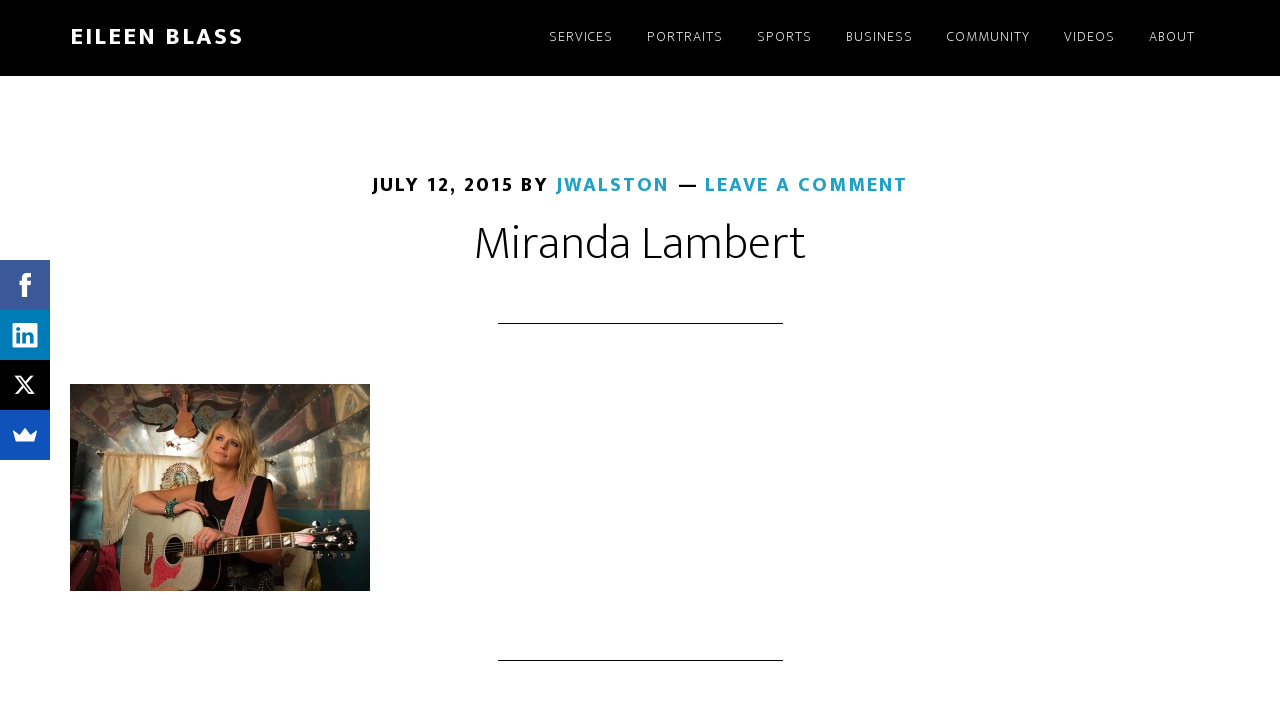

--- FILE ---
content_type: text/plain
request_url: https://www.google-analytics.com/j/collect?v=1&_v=j102&a=248529797&t=pageview&_s=1&dl=https%3A%2F%2Feileenblass.com%2F%3Fattachment_id%3D45&ul=en-us%40posix&dt=Miranda%20Lambert%20-%20EILEEN%20BLASS&sr=1280x720&vp=1280x720&_u=IEBAAEABAAAAACAAI~&jid=635099439&gjid=129233497&cid=2029116194.1769910254&tid=UA-71749126-1&_gid=883422173.1769910254&_r=1&_slc=1&z=483587297
body_size: -451
content:
2,cG-SXMWBGY5EC